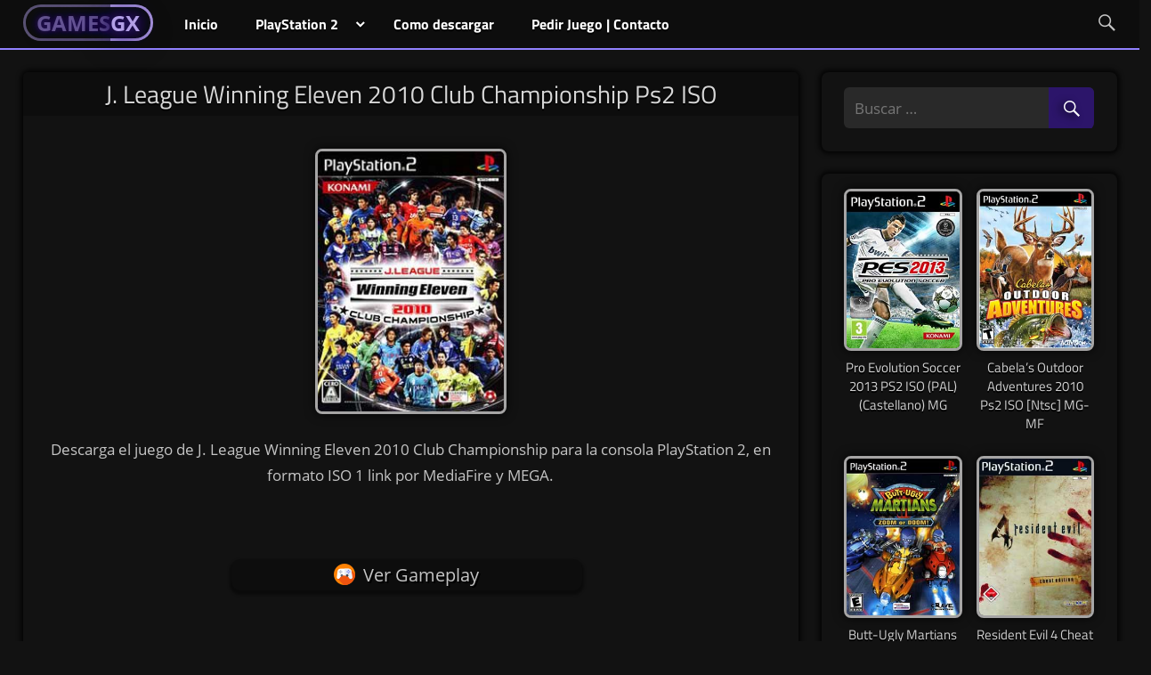

--- FILE ---
content_type: text/html; charset=UTF-8
request_url: https://www.gamesgx.net/ps2/j-league-winning-eleven-2010-club-championship
body_size: 7248
content:
<!DOCTYPE html><html lang="es"><head><meta charset="UTF-8"><meta name="viewport" content="width=device-width, initial-scale=1"> <script src="https://ajax.googleapis.com/ajax/libs/jquery/3.5.1/jquery.min.js"></script> <link rel="profile" href="https://gmpg.org/xfn/11"><meta name='robots' content='index, follow, max-image-preview:large, max-snippet:-1, max-video-preview:-1' /><link media="all" href="https://www.gamesgx.net/loaxplus/cache/autoptimize/css/autoptimize_ef4f5c4a12a9c4f37d12dddf89205aa7.css" rel="stylesheet"><link media="print" href="https://www.gamesgx.net/loaxplus/cache/autoptimize/css/autoptimize_7c4ab43d7eb07ea1dd7259d3d983ec86.css" rel="stylesheet"><title>J. League Winning Eleven 2010 Club Championship Ps2 ISO - GamesGX</title><meta name="description" content="Descargar J. League Winning Eleven 2010 Club Championship para PlayStation 2 en formato ISO región NTSC-J por MediaFire y MEGA sin torrent." /><link rel="canonical" href="https://www.gamesgx.net/ps2/j-league-winning-eleven-2010-club-championship" /><meta property="og:locale" content="es_ES" /><meta property="og:type" content="article" /><meta property="og:title" content="J. League Winning Eleven 2010 Club Championship Ps2 ISO - GamesGX" /><meta property="og:description" content="Descargar J. League Winning Eleven 2010 Club Championship para PlayStation 2 en formato ISO región NTSC-J por MediaFire y MEGA sin torrent." /><meta property="og:url" content="https://www.gamesgx.net/ps2/j-league-winning-eleven-2010-club-championship" /><meta property="og:site_name" content="GamesGX" /><meta property="og:image" content="https://www.gamesgx.net/pbprbavr/j-league-winning-eleven-2010-club-championship.jpg" /><meta property="og:image:width" content="215" /><meta property="og:image:height" content="300" /><meta property="og:image:type" content="image/jpeg" /><meta name="twitter:card" content="summary_large_image" /> <script type="application/ld+json" class="yoast-schema-graph">{"@context":"https://schema.org","@graph":[{"@type":"Article","@id":"https://www.gamesgx.net/ps2/j-league-winning-eleven-2010-club-championship#article","isPartOf":{"@id":"https://www.gamesgx.net/ps2/j-league-winning-eleven-2010-club-championship"},"headline":"J. League Winning Eleven 2010 Club Championship Ps2 ISO","mainEntityOfPage":{"@id":"https://www.gamesgx.net/ps2/j-league-winning-eleven-2010-club-championship"},"wordCount":123,"commentCount":0,"publisher":{"@id":"https://www.gamesgx.net/#organization"},"image":{"@id":"https://www.gamesgx.net/ps2/j-league-winning-eleven-2010-club-championship#primaryimage"},"thumbnailUrl":"https://www.gamesgx.net/pbprbavr/j-league-winning-eleven-2010-club-championship.jpg","keywords":["Deportes","Ps2 ISO JPN"],"articleSection":["PlayStation 2"],"inLanguage":"es","potentialAction":[{"@type":"CommentAction","name":"Comment","target":["https://www.gamesgx.net/ps2/j-league-winning-eleven-2010-club-championship#respond"]}]},{"@type":"WebPage","@id":"https://www.gamesgx.net/ps2/j-league-winning-eleven-2010-club-championship","url":"https://www.gamesgx.net/ps2/j-league-winning-eleven-2010-club-championship","name":"J. League Winning Eleven 2010 Club Championship Ps2 ISO - GamesGX","isPartOf":{"@id":"https://www.gamesgx.net/#website"},"primaryImageOfPage":{"@id":"https://www.gamesgx.net/ps2/j-league-winning-eleven-2010-club-championship#primaryimage"},"image":{"@id":"https://www.gamesgx.net/ps2/j-league-winning-eleven-2010-club-championship#primaryimage"},"thumbnailUrl":"https://www.gamesgx.net/pbprbavr/j-league-winning-eleven-2010-club-championship.jpg","description":"Descargar J. League Winning Eleven 2010 Club Championship para PlayStation 2 en formato ISO región NTSC-J por MediaFire y MEGA sin torrent.","breadcrumb":{"@id":"https://www.gamesgx.net/ps2/j-league-winning-eleven-2010-club-championship#breadcrumb"},"inLanguage":"es","potentialAction":[{"@type":"ReadAction","target":["https://www.gamesgx.net/ps2/j-league-winning-eleven-2010-club-championship"]}]},{"@type":"ImageObject","inLanguage":"es","@id":"https://www.gamesgx.net/ps2/j-league-winning-eleven-2010-club-championship#primaryimage","url":"https://www.gamesgx.net/pbprbavr/j-league-winning-eleven-2010-club-championship.jpg","contentUrl":"https://www.gamesgx.net/pbprbavr/j-league-winning-eleven-2010-club-championship.jpg","width":215,"height":300,"caption":"Descargar J. League Winning Eleven 2010 Club Championship PS2"},{"@type":"BreadcrumbList","@id":"https://www.gamesgx.net/ps2/j-league-winning-eleven-2010-club-championship#breadcrumb","itemListElement":[{"@type":"ListItem","position":1,"name":"Portada","item":"https://www.gamesgx.net/"},{"@type":"ListItem","position":2,"name":"J. League Winning Eleven 2010 Club Championship Ps2 ISO"}]},{"@type":"WebSite","@id":"https://www.gamesgx.net/#website","url":"https://www.gamesgx.net/","name":"GamesGX","description":"El portal de tus juegos favoritos","publisher":{"@id":"https://www.gamesgx.net/#organization"},"potentialAction":[{"@type":"SearchAction","target":{"@type":"EntryPoint","urlTemplate":"https://www.gamesgx.net/?s={search_term_string}"},"query-input":{"@type":"PropertyValueSpecification","valueRequired":true,"valueName":"search_term_string"}}],"inLanguage":"es"},{"@type":"Organization","@id":"https://www.gamesgx.net/#organization","name":"GamesGX","url":"https://www.gamesgx.net/","logo":{"@type":"ImageObject","inLanguage":"es","@id":"https://www.gamesgx.net/#/schema/logo/image/","url":"https://www.gamesgx.net/pbprbavr/gamesgx.png","contentUrl":"https://www.gamesgx.net/pbprbavr/gamesgx.png","width":517,"height":276,"caption":"GamesGX"},"image":{"@id":"https://www.gamesgx.net/#/schema/logo/image/"}},{"@type":"Person","@id":"https://www.gamesgx.net/#/schema/person/701f61bd18f0fd7f22dc06c1e8bc419d","name":"soiderx88"}]}</script> <link rel='dns-prefetch' href='//www.gamesgx.net' /><link rel="alternate" type="application/rss+xml" title="GamesGX &raquo; Feed" href="https://www.gamesgx.net/feed" /> <script id="games-ready">
			window.advanced_ads_ready=function(e,a){a=a||"complete";var d=function(e){return"interactive"===a?"loading"!==e:"complete"===e};d(document.readyState)?e():document.addEventListener("readystatechange",(function(a){d(a.target.readyState)&&e()}),{once:"interactive"===a})},window.advanced_ads_ready_queue=window.advanced_ads_ready_queue||[];		</script>
		 <!--[if lt IE 9]> <script type="text/javascript" src="https://www.gamesgx.net/core/views/e4042f7415/assets/js/html5shiv.min.js" id="html5shiv-js"></script> <![endif]--> <script type="text/javascript" src="https://www.gamesgx.net/ycvdcrwc/js/jquery/jquery.min.js" id="jquery-core-js"></script> <script defer type="text/javascript" src="https://www.gamesgx.net/ycvdcrwc/js/jquery/jquery-migrate.min.js" id="jquery-migrate-js"></script> <script defer type="text/javascript" src="https://www.gamesgx.net/loaxplus/cache/autoptimize/js/autoptimize_single_dc3f5b1aa110935b91325178301e08a4.js" id="tortuga-jquery-navigation-js"></script> <link rel="alternate" title="oEmbed (JSON)" type="application/json+oembed" href="https://www.gamesgx.net/wp-json/oembed/1.0/embed?url=https%3A%2F%2Fwww.gamesgx.net%2Fps2%2Fj-league-winning-eleven-2010-club-championship" /><link rel="alternate" title="oEmbed (XML)" type="text/xml+oembed" href="https://www.gamesgx.net/wp-json/oembed/1.0/embed?url=https%3A%2F%2Fwww.gamesgx.net%2Fps2%2Fj-league-winning-eleven-2010-club-championship&#038;format=xml" /><link rel="icon" href="https://www.gamesgx.net/pbprbavr/cropped-favicon-32x32.jpg" sizes="32x32" /><link rel="icon" href="https://www.gamesgx.net/pbprbavr/cropped-favicon-192x192.jpg" sizes="192x192" /><link rel="apple-touch-icon" href="https://www.gamesgx.net/pbprbavr/cropped-favicon-180x180.jpg" /><meta name="msapplication-TileImage" content="https://www.gamesgx.net/pbprbavr/cropped-favicon-270x270.jpg" />  <script defer src="https://www.googletagmanager.com/gtag/js?id=G-QW1N3LFNL2"></script> <script defer src="[data-uri]"></script> </head><body class="post-template-default single single-post postid-4146 single-format-standard custom-background wp-embed-responsive post-layout-three-columns post-layout-columns date-hidden author-hidden categories-hidden comments-hidden aa-prefix-games-"><div id="page" class="hfeed site"> <a class="skip-link screen-reader-text" href="#content">Skip to content</a><header id="masthead" class="site-header clearfix" role="banner"><div id="main-navigation-wrap" class="primary-navigation-wrap"><nav id="main-navigation" class="primary-navigation navigation container clearfix" role="navigation"><div class="logomoviefire"><a href="https://www.gamesgx.net"><span class="ablimedgen"><span class="fast-flicker">GAMES</span><span class="flicker">GX</span></span></a></div><p class="site-title"><a href="https://www.gamesgx.net/" rel="home">GamesGX</a></p><p class="site-description">El portal de tus juegos favoritos</p><ul id="menu-menugrif" class="main-navigation-menu"><li id="menu-item-2265" class="menu-item menu-item-type-custom menu-item-object-custom menu-item-home menu-item-2265"><a href="https://www.gamesgx.net"><span class="eptorklesc">Inicio</span></a></li><li id="menu-item-6442" class="menu-item menu-item-type-custom menu-item-object-custom menu-item-has-children menu-item-6442"><a href="#"><span class="eptorklesc">PlayStation 2</span></a><ul class="sub-menu"><li id="menu-item-6444" class="menu-item menu-item-type-taxonomy menu-item-object-category current-post-ancestor current-menu-parent current-post-parent menu-item-6444"><a href="https://www.gamesgx.net/ps2"><span class="eptorklesc">Explorar</span></a></li><li id="menu-item-6443" class="menu-item menu-item-type-post_type menu-item-object-page menu-item-6443"><a href="https://www.gamesgx.net/juegos-por-genero"><span class="eptorklesc">Juegos por Genero</span></a></li></ul></li><li id="menu-item-11712" class="menu-item menu-item-type-post_type menu-item-object-page menu-item-11712"><a href="https://www.gamesgx.net/como-descargar"><span class="eptorklesc">Como descargar</span></a></li><li id="menu-item-6498" class="menu-item menu-item-type-post_type menu-item-object-page menu-item-6498"><a href="https://www.gamesgx.net/contacto"><span class="eptorklesc">Pedir Juego | Contacto</span></a></li></ul><div class="abitaphydr"><div class="logomoviefirex"><a href="https://www.gamesgx.net"><span class="ablimedgen"><span class="fast-flicker">GAMES</span><span class="flicker">GX</span></span></a></div></div><p class="site-title"><a href="https://www.gamesgx.net/" rel="home">GamesGX</a></p><p class="site-description">El portal de tus juegos favoritos</p><div class="seaterium"><a class="searchview" href="#"><span class="customx genericon-search"></span></a></div></nav></div></header><div id="content" class="site-content container clearfix"><div class="hidesearch"><form role="search" method="get" class="search-form" action="https://www.gamesgx.net/"> <label> <span class="screen-reader-text">Search for:</span> <input type="search" class="search-field" placeholder="Buscar …" value="" name="s" title="Search for:"> </label></form></div>  <script defer src="[data-uri]"></script> <section id="primary" class="content-single content-area"><main id="main" class="rocketx site-main" role="main"><article id="post-4146" class="itempublished"><header class="entry-header"><h1 class="newfontie">J. League Winning Eleven 2010 Club Championship Ps2 ISO</h1><div class="imgfeatured" style="text-align:center; margin-top:20px;"></div></header><div class="entry-content clearfix"><div class="redaction"><p><img fetchpriority="high" decoding="async" class="aligncenter size-full kip-ts" title="J. League Winning Eleven 2010 Club Championship PS2" src="https://www.gamesgx.net/pbprbavr/j-league-winning-eleven-2010-club-championship.jpg" alt="Descargar J. League Winning Eleven 2010 Club Championship PS2" width="215" height="300" /><p style="text-align: center;">Descarga el juego de J. League Winning Eleven 2010 Club Championship para la consola PlayStation 2, en formato ISO 1 link por MediaFire y MEGA.</p><p>&nbsp;</p><div class="iferimeret"><span class="su-lightbox" data-mfp-src="https://www.youtube.com/watch?v=V-3WzScMGiM" data-mfp-type="iframe" data-mobile="yes"><a class="ntraberian" href="#"><span class="gameplayx"></span>Ver Gameplay</a></span></div><p>&nbsp;</p><h2 style="text-align: center;">J. League Winning Eleven 2010 Club Championship para PS2 Ficha Técnica</h2><div class="responsive-tabs"><h2 class="tabtitle">Región NTSC-J</h2><div class="tabcontent"><div class="entry-tags clearfix"> <span class="meta-tags"> <a href="https://www.gamesgx.net/tag/deportes" rel="tag">Deportes</a><a href="https://www.gamesgx.net/tag/jpn" rel="tag">Ps2 ISO JPN</a> </span></div><p style="text-align: center;"><strong>Formato:</strong> ISO<br /> <strong>Región:</strong> NTSC-J | SLPM-55262<br /> <strong>Idioma:</strong> (Japonés)<br /> <strong>Plataforma:</strong> PlayStation 2<br /> <strong>Peso:</strong> 2.83 GB<br /> <span style="color: #ff0000;"><strong>Password/Contraseña:</strong></span> gamesgx.net<br /> <a rel="nofollow" href="https://www.gamesgx.net/goto/wmhV96zRVZtaP4DE/JTcUUxbOcd3HrhyFHB3bQcet6o=:cxLb/fcKrLNQPk0rrpzgGA==" class="downdesc" target="_blank" rel="noopener noreferrer"><span class="megadx"></span>MEGA</a> <a rel="nofollow" href="https://www.gamesgx.net/goto/9cC2NRjMJjWKJYXcmbpj635R6NA/BzOSoRh6yZawxbM=:ansrH3c+Ve2odUFIiPu4TA==" class="downdesc" target="_blank" rel="noopener noreferrer"><span class="mediafire"></span>MediaFire</a></p></div><h2 class="tabtitle">Tutoriales</h2><div class="tabcontent"><div id="external-vid"><p><span style="color: #000000;"><a style="color: #000000;" href="https://www.skeyzerx.com/ps2" target="_blank" rel="nofollow noopener noreferrer">TUTORIALES PARA PLAYSTATION 2</a></span><br> <span style="color: #000000;"> <a style="color: #000000;" href="https://www.skeyzerx.com/ps2/como-cargar-juegos-de-ps2-desde-usb" target="_blank" rel="nofollow noopener noreferrer">COMO CARGAR JUEGOS DE PLAYSTATION 2 DESDE USB</a></span><br> <span style="color: #000000;"> <a style="color: #000000;" href="https://www.skeyzerx.com/ps2/descargar-grabar-parchar-juegos-ps2" target="_blank" rel="nofollow noopener noreferrer">COMO PARCHAR JUEGOS PARA PLAYSTATION 2</a></span><br> <span style="color: #000000;"> <a style="color: #000000;" href="https://www.skeyzerx.com/ps2/grabar-juegos-ps2" target="_blank" rel="nofollow noopener noreferrer">COMO GRABAR JUEGOS DE PS2 EN UN DVD</a></span></p></div></div><h2 class="tabtitle">¿Como descargar?</h2><div class="tabcontent"><p>Si tienes problemas para descargar, o no sabes como hacerlo, <strong><span style="color: #000000;"><a style="color: #000000;" href="https://www.gamesgx.net/como-descargar" target="_blank" rel="noopener noreferrer">HAZ CLICK AQUI PARA VER LAS INSTRUCCIONES DETALLADAMENTE</a></span></strong><span style="color: #00ffff;"><a style="color: #00ffff;" href="https://www.gamesgx.net/como-descargar" target="_blank" rel="noopener noreferrer">.</a></span></div></div><div class='yarpp yarpp-related yarpp-related-website yarpp-template-thumbnails'><h3>Podría Interesarte:</h3><div class="yarpp-thumbnails-horizontal"> <a class='yarpp-thumbnail' rel='norewrite' href='https://www.gamesgx.net/ps2/k-1-premium-2004-dynamite' title='K-1 Premium 2004 Dynamite PS2 ISO [NTSC-J] [MG-MF]'> <img width="150" height="213" src="https://www.gamesgx.net/pbprbavr/K-1-Premium-2004-Dynamite.jpg" class="attachment-yarpp-thumbnail size-yarpp-thumbnail wp-post-image" alt="Descargar K-1 Premium 2004 Dynamite PS2" data-pin-nopin="true" /><span class="yarpp-thumbnail-title">K-1 Premium 2004 Dynamite PS2 ISO [NTSC-J] [MG-MF]</span></a> <a class='yarpp-thumbnail' rel='norewrite' href='https://www.gamesgx.net/ps2/hajime-no-ippo-2-victorious-road' title='Hajime no Ippo 2 Victorious Road Ps2 ISO (NTSC-J) MF'> <img width="154" height="213" src="https://www.gamesgx.net/pbprbavr/hajime-no-ippo-2-victorious-road.jpg" class="attachment-yarpp-thumbnail size-yarpp-thumbnail wp-post-image" alt="Descargar Hajime no Ippo 2 Victorious Road Ps2" data-pin-nopin="true" /><span class="yarpp-thumbnail-title">Hajime no Ippo 2 Victorious Road Ps2 ISO (NTSC-J) MF</span></a> <a class='yarpp-thumbnail' rel='norewrite' href='https://www.gamesgx.net/ps2/tennis-no-oji-sama-smash-hit-2' title='Tennis no Oji-Sama Smash Hit 2 Ps2 ISO (NTSC-J) MG-MF'> <img width="154" height="213" src="https://www.gamesgx.net/pbprbavr/Tennis-no-Oji-Sama-Smash-Hit-2.jpg" class="attachment-yarpp-thumbnail size-yarpp-thumbnail wp-post-image" alt="Tennis no Oji-Sama Smash Hit 2 PS2" data-pin-nopin="true" /><span class="yarpp-thumbnail-title">Tennis no Oji-Sama Smash Hit 2 Ps2 ISO (NTSC-J) MG-MF</span></a> <a class='yarpp-thumbnail' rel='norewrite' href='https://www.gamesgx.net/ps2/tennis-no-oji-sama-kiss-of-prince-ice' title='Tennis no Oji-Sama Kiss of Prince Ice Ps2 ISO MG-GD'> <img width="154" height="213" src="https://www.gamesgx.net/pbprbavr/tennis-no-oji-sama-kiss-of-prince-ice.jpg" class="attachment-yarpp-thumbnail size-yarpp-thumbnail wp-post-image" alt="Descargar Tennis no Oji-Sama Kiss of Prince Ice PS2" data-pin-nopin="true" /><span class="yarpp-thumbnail-title">Tennis no Oji-Sama Kiss of Prince Ice Ps2 ISO MG-GD</span></a> <a class='yarpp-thumbnail' rel='norewrite' href='https://www.gamesgx.net/ps2/k-1-world-grand-prix-2003' title='K-1 World Grand Prix 2003 PS2 ISO (NTSC-J) (MG-MF)'> <img width="154" height="213" src="https://www.gamesgx.net/pbprbavr/k-1-world-grand-prix-2003.jpg" class="attachment-yarpp-thumbnail size-yarpp-thumbnail wp-post-image" alt="Descargar K-1 World Grand Prix 2003 Ps2" data-pin-nopin="true" /><span class="yarpp-thumbnail-title">K-1 World Grand Prix 2003 PS2 ISO (NTSC-J) (MG-MF)</span></a></div></div></div><div align="center" style="padding-top:40px;"> <button class="view-comments" onclick="cargarComentariosTolstoy()">Ver Comentarios</button><div id="contenedor-comentarios"></div> <script defer src="[data-uri]"></script> </div></div><footer class="entry-footer"></footer></article></main></section><section id="secondary" class="sidebar widget-area clearfix" role="complementary"><div class="widget-wrap"><aside id="search-6" class="widget widget_search clearfix"><form role="search" method="get" class="search-form" action="https://www.gamesgx.net/"> <label> <span class="screen-reader-text">Resultados de búsqueda para:</span> <input type="search" class="search-field"
 placeholder="Buscar &hellip;"
 value="" name="s"
 title="Resultados de búsqueda para:" /> </label> <button type="submit" class="search-submit" title="Buscar"> <span class="genericon-search"></span> <span class="screen-reader-text">Buscar</span> </button></form></aside></div><div class="widget-wrap"><aside class="widget games-widget clearfix"><div id="post-wrapper" class="post-wrapper clearfix"><div class="anyrandom post-column clearfix"><article><div class="raya"> <a href="https://www.gamesgx.net/ps2/pro-evolution-soccer-2013"><div class="imgtrx"> <img width="215" height="300" src="https://www.gamesgx.net/pbprbavr/pro-evolution-soccer-2013-1.jpg" class="attachment-full size-full wp-post-image" alt="Pro Evolution Soccer 2013 PS2 Europe" decoding="async" loading="lazy" /></div><div class="rayz"><header class="entry-header"><h2 class="entry-title">Pro Evolution Soccer 2013 PS2 ISO (PAL) (Castellano) MG</h2></header></div> </a></div></article></div><div class="anyrandom post-column clearfix"><article><div class="raya"> <a href="https://www.gamesgx.net/ps2/cabelas-outdoor-adventures-2010"><div class="imgtrx"> <img width="215" height="300" src="https://www.gamesgx.net/pbprbavr/cabelas-outdoor-adventures-2010.jpg" class="attachment-full size-full wp-post-image" alt="Descargar Cabela&#039;s Outdoor Adventures 2010 PS2" decoding="async" loading="lazy" /></div><div class="rayz"><header class="entry-header"><h2 class="entry-title">Cabela&#8217;s Outdoor Adventures 2010 Ps2 ISO [Ntsc] MG-MF</h2></header></div> </a></div></article></div><div class="anyrandom post-column clearfix"><article><div class="raya"> <a href="https://www.gamesgx.net/ps2/butt-ugly-martians-zoom-or-doom"><div class="imgtrx"> <img width="215" height="300" src="https://www.gamesgx.net/pbprbavr/butt-ugly-martians-zoom-or-doom.jpg" class="attachment-full size-full wp-post-image" alt="Descargar Butt-Ugly Martians Zoom or Doom! PS2" decoding="async" loading="lazy" /></div><div class="rayz"><header class="entry-header"><h2 class="entry-title">Butt-Ugly Martians Zoom or Doom! PS2 CD Esp MG-MF</h2></header></div> </a></div></article></div><div class="anyrandom post-column clearfix"><article><div class="raya"> <a href="https://www.gamesgx.net/ps2/resident-evil-4-cheat-edition-05"><div class="imgtrx"> <img width="215" height="300" src="https://www.gamesgx.net/pbprbavr/resident-evil-4-cheat-edition.jpg" class="attachment-full size-full wp-post-image" alt="Descargar Resident Evil 4 Cheat Edition PS2" decoding="async" loading="lazy" /></div><div class="rayz"><header class="entry-header"><h2 class="entry-title">Resident Evil 4 Cheat Edition PS2 ISO [Ntsc] [MG-MF]</h2></header></div> </a></div></article></div><div class="anyrandom post-column clearfix"><article><div class="raya"> <a href="https://www.gamesgx.net/ps2/silent-hill-2"><div class="imgtrx"> <img width="215" height="300" src="https://www.gamesgx.net/pbprbavr/silent-hill-2.jpg" class="attachment-full size-full wp-post-image" alt="Descargar Silent Hill 2 PS2" decoding="async" loading="lazy" /></div><div class="rayz"><header class="entry-header"><h2 class="entry-title">Silent Hill 2 PS2 ISO (Ntsc-Pal) (Español/Multi) MG-MF</h2></header></div> </a></div></article></div><div class="anyrandom post-column clearfix"><article><div class="raya"> <a href="https://www.gamesgx.net/ps2/tekken-5"><div class="imgtrx"> <img width="215" height="300" src="https://www.gamesgx.net/pbprbavr/tekken-5.jpg" class="attachment-full size-full wp-post-image" alt="Descargar Tekken 5 PS2" decoding="async" loading="lazy" /></div><div class="rayz"><header class="entry-header"><h2 class="entry-title">Tekken 5 PS2 ISO (Ntsc-Pal) (Español Multi) MG-MF</h2></header></div> </a></div></article></div><div class="anyrandom post-column clearfix"><article><div class="raya"> <a href="https://www.gamesgx.net/ps2/and-1-streetball"><div class="imgtrx"> <img width="215" height="300" src="https://www.gamesgx.net/pbprbavr/and-1-streetball.jpg" class="attachment-full size-full wp-post-image" alt="Descargar AND 1 Streetball PS1" decoding="async" loading="lazy" /></div><div class="rayz"><header class="entry-header"><h2 class="entry-title">AND 1 Streetball PS2 ISO (Ntsc-Pal) (Español/Multi) MF</h2></header></div> </a></div></article></div><div class="anyrandom post-column clearfix"><article><div class="raya"> <a href="https://www.gamesgx.net/ps2/grandia-ii"><div class="imgtrx"> <img width="215" height="300" src="https://www.gamesgx.net/pbprbavr/grandia-ii.jpg" class="attachment-full size-full wp-post-image" alt="Descargar Grandia II PS2" decoding="async" loading="lazy" /></div><div class="rayz"><header class="entry-header"><h2 class="entry-title">Grandia II PS2 ISO Ntsc-Pal [MG-MF]</h2></header></div> </a></div></article></div><div class="anyrandom post-column clearfix"><article><div class="raya"> <a href="https://www.gamesgx.net/ps2/black-bruised"><div class="imgtrx"> <img width="215" height="300" src="https://www.gamesgx.net/pbprbavr/black-bruised.jpg" class="attachment-full size-full wp-post-image" alt="Descargar Black &amp; Bruised PS2" decoding="async" loading="lazy" /></div><div class="rayz"><header class="entry-header"><h2 class="entry-title">Black &#038; Bruised PS2 ISO (Ntsc-Pal) (Español/Multi) MF</h2></header></div> </a></div></article></div><div class="anyrandom post-column clearfix"><article><div class="raya"> <a href="https://www.gamesgx.net/ps2/gakuen-utopia-manabi-straight-kira-kira-happy-festa"><div class="imgtrx"> <img width="215" height="300" src="https://www.gamesgx.net/pbprbavr/Gakuen-Utopia-Manabi-Straight-Kira-Kira-Happy-Festa-Ps2.jpg" class="attachment-full size-full wp-post-image" alt="Gakuen Utopia Manabi Straight! Kira Kira Happy Festa PS2" decoding="async" loading="lazy" /></div><div class="rayz"><header class="entry-header"><h2 class="entry-title">Gakuen Utopia Manabi Straight! Kira Kira Happy Festa PS2</h2></header></div> </a></div></article></div><div class="anyrandom post-column clearfix"><article><div class="raya"> <a href="https://www.gamesgx.net/ps2/homerun"><div class="imgtrx"> <img width="215" height="300" src="https://www.gamesgx.net/pbprbavr/homerun.jpg" class="attachment-full size-full wp-post-image" alt="Descargar Homerun PS2" decoding="async" loading="lazy" /></div><div class="rayz"><header class="entry-header"><h2 class="entry-title">Homerun PlayStation 2 [CD] [MG-MF]</h2></header></div> </a></div></article></div><div class="anyrandom post-column clearfix"><article><div class="raya"> <a href="https://www.gamesgx.net/ps2/virtua-fighter-10th-anniversary"><div class="imgtrx"> <img width="215" height="300" src="https://www.gamesgx.net/pbprbavr/Virtua-Fighter-10th-Anniversary.jpg" class="attachment-full size-full wp-post-image" alt="Virtua Fighter 10th Anniversary Ps2" decoding="async" loading="lazy" /></div><div class="rayz"><header class="entry-header"><h2 class="entry-title">Virtua Fighter 10th Anniversary PS2 ISO (NTSC-J) (MG-MF)</h2></header></div> </a></div></article></div></div></aside></div></section></div><div id="footer" class="footer-wrap"><footer id="colophon" class="site-footer container clearfix" role="contentinfo"><div id="footer-text" class="site-info"></div></footer></div></div> <script defer type="text/javascript" src="https://www.gamesgx.net/loaxplus/cache/autoptimize/js/autoptimize_single_20fced0299e4661549c92d875dd311bf.js" id="tabby-js"></script> <script defer id="tabby-js-after" src="[data-uri]"></script> <script defer type="text/javascript" src="https://www.gamesgx.net/loaxplus/cache/autoptimize/js/autoptimize_single_092e0f4c6cf9e1699af003bcedb06089.js" id="magnific-popup-js"></script> <script defer id="su-shortcodes-js-extra" src="[data-uri]"></script> <script defer type="text/javascript" src="https://www.gamesgx.net/loaxplus/cache/autoptimize/js/autoptimize_single_e7231e214ac6b5082b3facae6231b851.js" id="su-shortcodes-js"></script> <script>!function(){window.advanced_ads_ready_queue=window.advanced_ads_ready_queue||[],advanced_ads_ready_queue.push=window.advanced_ads_ready;for(var d=0,a=advanced_ads_ready_queue.length;d<a;d++)advanced_ads_ready(advanced_ads_ready_queue[d])}();</script><script defer src="https://static.cloudflareinsights.com/beacon.min.js/vcd15cbe7772f49c399c6a5babf22c1241717689176015" integrity="sha512-ZpsOmlRQV6y907TI0dKBHq9Md29nnaEIPlkf84rnaERnq6zvWvPUqr2ft8M1aS28oN72PdrCzSjY4U6VaAw1EQ==" data-cf-beacon='{"version":"2024.11.0","token":"6177ee7a993f4e90a0de682536c4c772","r":1,"server_timing":{"name":{"cfCacheStatus":true,"cfEdge":true,"cfExtPri":true,"cfL4":true,"cfOrigin":true,"cfSpeedBrain":true},"location_startswith":null}}' crossorigin="anonymous"></script>
</body></html> 